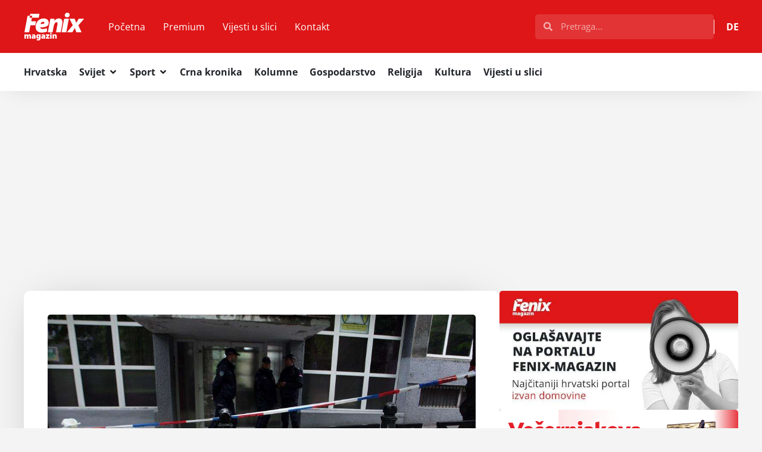

--- FILE ---
content_type: text/html; charset=utf-8
request_url: https://www.google.com/recaptcha/api2/aframe
body_size: 266
content:
<!DOCTYPE HTML><html><head><meta http-equiv="content-type" content="text/html; charset=UTF-8"></head><body><script nonce="6P0M7e0nu035qpH42buG3w">/** Anti-fraud and anti-abuse applications only. See google.com/recaptcha */ try{var clients={'sodar':'https://pagead2.googlesyndication.com/pagead/sodar?'};window.addEventListener("message",function(a){try{if(a.source===window.parent){var b=JSON.parse(a.data);var c=clients[b['id']];if(c){var d=document.createElement('img');d.src=c+b['params']+'&rc='+(localStorage.getItem("rc::a")?sessionStorage.getItem("rc::b"):"");window.document.body.appendChild(d);sessionStorage.setItem("rc::e",parseInt(sessionStorage.getItem("rc::e")||0)+1);localStorage.setItem("rc::h",'1768882962860');}}}catch(b){}});window.parent.postMessage("_grecaptcha_ready", "*");}catch(b){}</script></body></html>

--- FILE ---
content_type: text/css
request_url: https://fenix-magazin.de/wp-content/uploads/elementor/css/post-594511.css
body_size: 1269
content:
.elementor-594511 .elementor-element.elementor-element-6395981{--display:flex;--flex-direction:row;--container-widget-width:calc( ( 1 - var( --container-widget-flex-grow ) ) * 100% );--container-widget-height:100%;--container-widget-flex-grow:1;--container-widget-align-self:stretch;--flex-wrap-mobile:wrap;--justify-content:space-between;--align-items:stretch;--gap:40px 40px;--row-gap:40px;--column-gap:40px;--flex-wrap:nowrap;--padding-top:40px;--padding-bottom:40px;--padding-left:40px;--padding-right:40px;}.elementor-594511 .elementor-element.elementor-element-458e981{--display:flex;--gap:30px 30px;--row-gap:30px;--column-gap:30px;}.elementor-594511 .elementor-element.elementor-element-091d8a5{--display:flex;--flex-direction:row;--container-widget-width:calc( ( 1 - var( --container-widget-flex-grow ) ) * 100% );--container-widget-height:100%;--container-widget-flex-grow:1;--container-widget-align-self:stretch;--flex-wrap-mobile:wrap;--justify-content:space-between;--align-items:center;--gap:30px 30px;--row-gap:30px;--column-gap:30px;--flex-wrap:wrap;--align-content:flex-start;--border-radius:10px 10px 10px 10px;box-shadow:0px 3px 69px -24px rgba(0, 0, 0, 0.26);--margin-top:0px;--margin-bottom:40px;--margin-left:0px;--margin-right:0px;--padding-top:40px;--padding-bottom:40px;--padding-left:40px;--padding-right:40px;}.elementor-594511 .elementor-element.elementor-element-091d8a5:not(.elementor-motion-effects-element-type-background), .elementor-594511 .elementor-element.elementor-element-091d8a5 > .elementor-motion-effects-container > .elementor-motion-effects-layer{background-color:var( --e-global-color-secondary );}.elementor-594511 .elementor-element.elementor-element-67cc145{width:100%;max-width:100%;text-align:start;}.elementor-594511 .elementor-element.elementor-element-67cc145 img{width:100%;opacity:1;}.elementor-594511 .elementor-element.elementor-element-67cc145 .widget-image-caption{text-align:start;color:#FFFFFF;background-color:#000000D4;font-size:14px;margin-block-start:0px;}.elementor-594511 .elementor-element.elementor-element-2e65cc8 .elementor-icon-list-item:not(:last-child):after{content:"";height:70%;border-color:#0000001C;}.elementor-594511 .elementor-element.elementor-element-2e65cc8 .elementor-icon-list-items:not(.elementor-inline-items) .elementor-icon-list-item:not(:last-child):after{border-block-start-style:solid;border-block-start-width:2px;}.elementor-594511 .elementor-element.elementor-element-2e65cc8 .elementor-icon-list-items.elementor-inline-items .elementor-icon-list-item:not(:last-child):after{border-inline-start-style:solid;}.elementor-594511 .elementor-element.elementor-element-2e65cc8 .elementor-inline-items .elementor-icon-list-item:not(:last-child):after{border-inline-start-width:2px;}.elementor-594511 .elementor-element.elementor-element-2e65cc8 .elementor-icon-list-icon i{transition:color 0.3s;}.elementor-594511 .elementor-element.elementor-element-2e65cc8 .elementor-icon-list-icon svg{transition:fill 0.3s;}.elementor-594511 .elementor-element.elementor-element-2e65cc8{--e-icon-list-icon-size:14px;--icon-vertical-offset:0px;}.elementor-594511 .elementor-element.elementor-element-2e65cc8 .elementor-icon-list-item > .elementor-icon-list-text, .elementor-594511 .elementor-element.elementor-element-2e65cc8 .elementor-icon-list-item > a{font-size:14px;font-weight:bold;}.elementor-594511 .elementor-element.elementor-element-2e65cc8 .elementor-icon-list-text{color:var( --e-global-color-accent );transition:color 0.3s;}.elementor-594511 .elementor-element.elementor-element-4741c21{--grid-side-margin:10px;--grid-column-gap:10px;--grid-row-gap:10px;--grid-bottom-margin:10px;--e-share-buttons-primary-color:var( --e-global-color-accent );--e-share-buttons-secondary-color:var( --e-global-color-secondary );}.elementor-594511 .elementor-element.elementor-element-4741c21 .elementor-share-btn{font-size:calc(0.85px * 10);}.elementor-594511 .elementor-element.elementor-element-4741c21 .elementor-share-btn__icon{--e-share-buttons-icon-size:2.1em;}.elementor-594511 .elementor-element.elementor-element-4741c21 .elementor-share-btn:hover{--e-share-buttons-primary-color:#DE161745;--e-share-buttons-secondary-color:var( --e-global-color-secondary );}.elementor-594511 .elementor-element.elementor-element-5f341e6{width:100%;max-width:100%;}.elementor-594511 .elementor-element.elementor-element-7964dec{width:100%;max-width:100%;}.elementor-594511 .elementor-element.elementor-element-2ad08a4{width:100%;max-width:100%;--grid-side-margin:10px;--grid-column-gap:10px;--grid-row-gap:10px;--grid-bottom-margin:10px;--e-share-buttons-primary-color:var( --e-global-color-accent );--e-share-buttons-secondary-color:var( --e-global-color-secondary );}.elementor-594511 .elementor-element.elementor-element-2ad08a4 .elementor-share-btn{font-size:calc(0.85px * 10);}.elementor-594511 .elementor-element.elementor-element-2ad08a4 .elementor-share-btn__icon{--e-share-buttons-icon-size:2.1em;}.elementor-594511 .elementor-element.elementor-element-2ad08a4 .elementor-share-btn:hover{--e-share-buttons-primary-color:#DE161745;--e-share-buttons-secondary-color:var( --e-global-color-secondary );}.elementor-594511 .elementor-element.elementor-element-36104ed{width:100%;max-width:100%;margin:40px 0px calc(var(--kit-widget-spacing, 0px) + 0px) 0px;padding:20px 0px 20px 0px;border-style:solid;border-width:1px 0px 1px 0px;border-color:var( --e-global-color-634c1bd );}.elementor-594511 .elementor-element.elementor-element-36104ed span.post-navigation__prev--label{color:var( --e-global-color-primary );}.elementor-594511 .elementor-element.elementor-element-36104ed span.post-navigation__next--label{color:var( --e-global-color-primary );}.elementor-594511 .elementor-element.elementor-element-36104ed span.post-navigation__prev--label:hover{color:var( --e-global-color-accent );}.elementor-594511 .elementor-element.elementor-element-36104ed span.post-navigation__next--label:hover{color:var( --e-global-color-accent );}.elementor-594511 .elementor-element.elementor-element-36104ed span.post-navigation__prev--label, .elementor-594511 .elementor-element.elementor-element-36104ed span.post-navigation__next--label{font-family:var( --e-global-typography-accent-font-family ), Sans-serif;font-weight:var( --e-global-typography-accent-font-weight );}.elementor-594511 .elementor-element.elementor-element-36104ed span.post-navigation__prev--title, .elementor-594511 .elementor-element.elementor-element-36104ed span.post-navigation__next--title{color:var( --e-global-color-text );}.elementor-594511 .elementor-element.elementor-element-36104ed span.post-navigation__prev--title:hover, .elementor-594511 .elementor-element.elementor-element-36104ed span.post-navigation__next--title:hover{color:var( --e-global-color-accent );}.elementor-594511 .elementor-element.elementor-element-36104ed .post-navigation__arrow-wrapper{color:var( --e-global-color-accent );fill:var( --e-global-color-accent );font-size:21px;}.elementor-594511 .elementor-element.elementor-element-36104ed .post-navigation__arrow-wrapper:hover{color:#DE1617AB;fill:#DE1617AB;}.elementor-594511 .elementor-element.elementor-element-36104ed .elementor-post-navigation__separator{width:1px;}.elementor-594511 .elementor-element.elementor-element-36104ed .elementor-post-navigation{border-block-width:1px;}.elementor-594511 .elementor-element.elementor-element-36104ed .elementor-post-navigation__next.elementor-post-navigation__link{width:calc(50% - (1px / 2));}.elementor-594511 .elementor-element.elementor-element-36104ed .elementor-post-navigation__prev.elementor-post-navigation__link{width:calc(50% - (1px / 2));}.elementor-594511 .elementor-element.elementor-element-04a4463{width:100%;max-width:100%;padding:0px 0px 0px 15px;border-style:solid;border-width:0px 0px 0px 4px;border-color:var( --e-global-color-accent );text-align:start;}.elementor-594511 .elementor-element.elementor-element-04a4463 .elementor-heading-title{font-family:"Open Sans", Sans-serif;font-size:44px;font-weight:900;-webkit-text-stroke-color:#000;stroke:#000;}.elementor-594511 .elementor-element.elementor-element-0c1b947{--grid-columns:3;--grid-row-gap:20px;width:100%;max-width:100%;--grid-column-gap:20px;}.elementor-594511 .elementor-element.elementor-element-0c1b947 .elementor-loop-container{grid-auto-rows:1fr;}.elementor-594511 .elementor-element.elementor-element-0c1b947 .e-loop-item > .elementor-section, .elementor-594511 .elementor-element.elementor-element-0c1b947 .e-loop-item > .elementor-section > .elementor-container, .elementor-594511 .elementor-element.elementor-element-0c1b947 .e-loop-item > .e-con, .elementor-594511 .elementor-element.elementor-element-0c1b947 .e-loop-item .elementor-section-wrap  > .e-con{height:100%;}.elementor-594511 .elementor-element.elementor-element-e83ca9c{--display:flex;}.elementor-594511 .elementor-element.elementor-element-e83ca9c.e-con{--flex-grow:1;--flex-shrink:0;}.elementor-594511 .elementor-element.elementor-element-d836aa2{--display:flex;--margin-top:0px;--margin-bottom:20px;--margin-left:0px;--margin-right:0px;}.elementor-594511 .elementor-element.elementor-element-e32e6bf{margin:2px 0px calc(var(--kit-widget-spacing, 0px) + 0px) 0px;padding:0px 0px 0px 15px;border-style:solid;border-width:0px 0px 0px 4px;border-color:var( --e-global-color-accent );}.elementor-594511 .elementor-element.elementor-element-e32e6bf .elementor-heading-title{font-family:var( --e-global-typography-primary-font-family ), Sans-serif;font-weight:var( --e-global-typography-primary-font-weight );}.elementor-594511 .elementor-element.elementor-element-aa09251{--grid-columns:1;--grid-row-gap:15px;width:100%;max-width:100%;--grid-column-gap:10px;}@media(max-width:1024px){.elementor-594511 .elementor-element.elementor-element-6395981{--flex-wrap:wrap;}.elementor-594511 .elementor-element.elementor-element-458e981{--padding-top:0px;--padding-bottom:0px;--padding-left:0px;--padding-right:0px;} .elementor-594511 .elementor-element.elementor-element-4741c21{--grid-side-margin:10px;--grid-column-gap:10px;--grid-row-gap:10px;--grid-bottom-margin:10px;} .elementor-594511 .elementor-element.elementor-element-2ad08a4{--grid-side-margin:10px;--grid-column-gap:10px;--grid-row-gap:10px;--grid-bottom-margin:10px;}.elementor-594511 .elementor-element.elementor-element-0c1b947{--grid-columns:2;}.elementor-594511 .elementor-element.elementor-element-aa09251{--grid-columns:1;--grid-row-gap:20px;}}@media(max-width:767px){.elementor-594511 .elementor-element.elementor-element-6395981{--padding-top:20px;--padding-bottom:20px;--padding-left:20px;--padding-right:20px;}.elementor-594511 .elementor-element.elementor-element-458e981{--gap:15px 15px;--row-gap:15px;--column-gap:15px;--padding-top:0px;--padding-bottom:0px;--padding-left:0px;--padding-right:0px;}.elementor-594511 .elementor-element.elementor-element-091d8a5{--margin-top:0px;--margin-bottom:20px;--margin-left:0px;--margin-right:0px;--padding-top:20px;--padding-bottom:20px;--padding-left:20px;--padding-right:20px;}.elementor-594511 .elementor-element.elementor-element-67cc145 .widget-image-caption{text-align:start;font-size:12px;line-height:1.2em;margin-block-start:0px;} .elementor-594511 .elementor-element.elementor-element-4741c21{--grid-side-margin:10px;--grid-column-gap:10px;--grid-row-gap:10px;--grid-bottom-margin:10px;} .elementor-594511 .elementor-element.elementor-element-2ad08a4{--grid-side-margin:10px;--grid-column-gap:10px;--grid-row-gap:10px;--grid-bottom-margin:10px;}.elementor-594511 .elementor-element.elementor-element-0c1b947{--grid-columns:1;}.elementor-594511 .elementor-element.elementor-element-aa09251{--grid-columns:1;}}@media(min-width:768px){.elementor-594511 .elementor-element.elementor-element-458e981{--width:66.6%;}.elementor-594511 .elementor-element.elementor-element-e83ca9c{--width:20%;}}@media(max-width:1024px) and (min-width:768px){.elementor-594511 .elementor-element.elementor-element-458e981{--width:100%;}}/* Start custom CSS for theme-post-featured-image, class: .elementor-element-67cc145 */.elementor-594511 .elementor-element.elementor-element-67cc145 .widget-image-caption {
    position: absolute !important;
    left: 0 !important;
    bottom: 0px !important;
    padding: 8px 16px !important;
}

@media only screen and (max-width: 600px) {
    .elementor-594511 .elementor-element.elementor-element-67cc145 .widget-image-caption {
    position: absolute !important;
    left: 0 !important;
    bottom: 0px !important;
    padding: 6px 10px !important;
}
}/* End custom CSS */
/* Start custom CSS for icon-list, class: .elementor-element-2e65cc8 */.elementor-594511 .elementor-element.elementor-element-2e65cc8 .elementor-icon-list-text :not(:first-of-type) {
   display: none !important;
}

.elementor-594511 .elementor-element.elementor-element-2e65cc8 .datefield {
    color: #202328;
    font-weight: normal;
}/* End custom CSS */